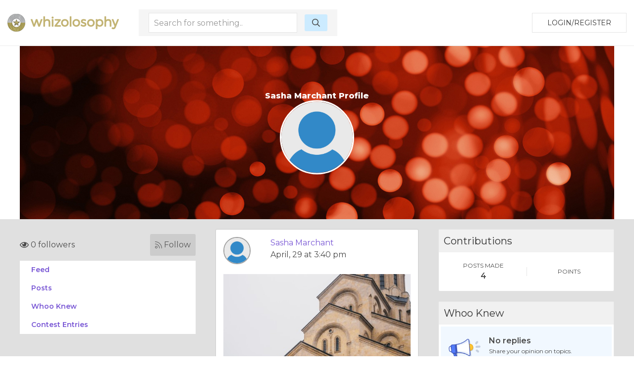

--- FILE ---
content_type: text/html; charset=UTF-8
request_url: https://whizolosophy.com/user/sasha-6
body_size: 4954
content:
<html class="no-js" lang="">
    <head>
        <meta charset="utf-8">
        <meta http-equiv="x-ua-compatible" content="ie=edge">
        <!-- CSRF Token -->
        <meta name="csrf-token" content="ro4CcA4yjLYt8txdXR96mvVd37WYGnv4KGRaTbjp">    
        <title>Whizolosophy | User Show</title>
                        <meta name="viewport" content="width=device-width, initial-scale=1">
        <meta http-equiv="cache-control" content="max-age=0" />
        <meta http-equiv="cache-control" content="no-cache" />
        <meta http-equiv="expires" content="0" />
        <meta http-equiv="expires" content="Tue, 01 Jan 1980 1:00:00 GMT" />
        <meta http-equiv="pragma" content="no-cache" />
        <link rel="manifest" href="site.webmanifest">
        <link rel="icon" type="image/png" href="/favicon.png">
        <!-- Place favicon.ico in the root directory -->
        <link rel="stylesheet" href="https://cdnjs.cloudflare.com/ajax/libs/balloon-css/0.5.0/balloon.min.css">

        <link rel="stylesheet" href="https://whizolosophy.com/public/theme/css/normalize.css">

        <link rel="stylesheet" href="https://whizolosophy.com/public/css/whiz_style.css?v=1769470356">
        <link rel="stylesheet" href="https://whizolosophy.com/public/css/app.css">


        <script src="https://ajax.googleapis.com/ajax/libs/jquery/3.2.1/jquery.min.js"></script>
        <script src="https://cdnjs.cloudflare.com/ajax/libs/Chart.js/2.4.0/Chart.bundle.min.js"></script>

        <script src="https://whizolosophy.com/public/js/manifest.js?v=1769470356"></script>
        <script  src="https://whizolosophy.com/public/js/vendor.js?v=1769470356"></script>

        <link type="text/css" rel="stylesheet" href="https://cdn.jsdelivr.net/jquery.jssocials/1.4.0/jssocials.css" />
        <script type="text/javascript" src="https://cdn.jsdelivr.net/jquery.jssocials/1.4.0/jssocials.min.js"></script>
        <script src="https://cdnjs.cloudflare.com/polyfill/v2/polyfill.min.js?features=Promise"></script>
		<script async src="//pagead2.googlesyndication.com/pagead/js/adsbygoogle.js"></script>
<script>
  (adsbygoogle = window.adsbygoogle || []).push({
    google_ad_client: "ca-pub-4333551809522142",
    enable_page_level_ads: true
  });
</script>
        <script type="text/javascript">
            var _const = {
                url: "https://whizolosophy.com",
            };
            $.ajaxSetup({
                headers: {
                    'X-CSRF-TOKEN': $('meta[name="csrf-token"]').attr('content')
                }
            });
        </script>
		
    <!-- Facebook Pixel Code -->
    <script>
      !function(f,b,e,v,n,t,s)
      {if(f.fbq)return;n=f.fbq=function(){n.callMethod?
      n.callMethod.apply(n,arguments):n.queue.push(arguments)};
      if(!f._fbq)f._fbq=n;n.push=n;n.loaded=!0;n.version='2.0';
      n.queue=[];t=b.createElement(e);t.async=!0;
      t.src=v;s=b.getElementsByTagName(e)[0];
      s.parentNode.insertBefore(t,s)}(window, document,'script',
      'https://connect.facebook.net/en_US/fbevents.js');
      fbq('init', '1845803462117660');
      fbq('track', 'PageView');
    </script>
    <noscript><img height="1" width="1" style="display:none"
      src="https://www.facebook.com/tr?id=1845803462117660&ev=PageView&noscript=1"
    /></noscript>
    <!-- End Facebook Pixel Code -->
<script type="text/javascript">
    window._mNHandle = window._mNHandle || {};
     window._mNHandle.queue = window._mNHandle.queue || [];
    medianet_versionId = "3121199";
 </script>
<script src="//contextual.media.net/dmedianet.js?cid=8CUMRW1P3" async="async"></script>
    </head>
    <body>

<script type = "text/javascript">
    function callMedianetScripts() {
        
        setTimeout(function () {
            try {
                window._mNHandle.queue.push(function () {
                    window._mNDetails.loadTag("474115942", "300x250", "474115942");
                });
            }
            catch (error) {}
        }, 0);
    }
</script>

<!--<script type="text/javascript" src="https://whizolosophy.com/public/js/app.js?v=0.41" onload="callMedianetScripts()"></script>-->
        <!--[if lte IE 9]>
            <p class="browserupgrade">You are using an <strong>outdated</strong> browser. Please <a href="https://browsehappy.com/">upgrade your browser</a> to improve your experience and security.</p>
        <![endif]-->
        <div id="whiz_app" logged='null'>
            <header class="boundary-align">
    <div class="uk-container uk-container-large uk-padding uk-padding-small">
        <div class="uk-child-width-1-2 uk-child-width-auto@m uk-flex uk-flex-middle" uk-grid>
            <div class="">
                <a href="https://whizolosophy.com" class="uk-logo"><img src="https://whizolosophy.com/public/theme/images/whiz_logo_new.png"></a> 
            </div>
                            <search-component></search-component>
                        <div class="uk-text-right uk-width-expand">
                                                <button onclick="whiz_app.$refs.home_login.open()" class="uk-button uk-button-default" type="button">Login/Register</button>
                      <!--<a class="uk-button uk-button-default" href="https://whizolosophy.com/login" type="button">Login/Register</a>-->
                                        </div>
        </div>
    </div>
</header>        
            <post-editor ref="post_editor"></post-editor>
            <login-component ref="login_component" ></login-component>
            <contest-submit ref="contest_submit"></contest-submit>
            <single-art ref="single_art"></single-art>   
            <home-login ref="home_login"></home-login>
                        <div class="uk-container uk-margin-auto">
    <div class="banner_user">
                    <div class="uk-cover-container">
				<canvas width="" height="350"></canvas>
    			<img class="uk-responsive-height" src="https://whizolosophy.com/public/theme/images/profile_bg.jpg" uk-cover>
    			<div class="uk-position-center uk-text-center">
    				<h1>Sasha Marchant Profile</h1>
    				<div class="uk-width-small uk-margin-auto">
    					<div class="profile_circle">
    						<div>
    							                                    <img src="https://whizolosophy.com/public/uploads/images/user/150x150/icon-user-default.png">
                                    		                </div>
    					</div>
    				</div>
    			</div>
    		</div>
            </div>
</div><div class="grey_bg">
	<section class="uk-container">
		<div class="uk-margin-top" uk-grid>
			<div class="uk-width-expand@m">
	    <div class="follow-user">
    	<follow-component total="0" user='null' id="6586ff253351c35d5252f2f2"></follow-component>
    </div>
	<!--new styling-->
	<div class="follow-user uk-hidden">
		<div class="uk-grid-small uk-flex uk-flex-middle" uk-grid>
			<div class="uk-width-expand">
				<p class="followers"><i class="far fa-eye"></i> 5 followers</p>
			</div>
			<div class="uk-width-auto">
				<a class="follow"><i class="fal fa-rss"></i> Follow </a>
			</div>
		</div>
	</div>
	<!--new styling-->
        <ul class="new_menu">
        <li><a onclick="whiz_app.$refs.new_post_loader.allPosts()">Feed</a></li>
        <li><a onclick="whiz_app.$refs.new_post_loader.onlyPosts()">Posts</a></li>
        <li><a onclick="whiz_app.$refs.new_post_loader.whooKnew()">Whoo Knew</a></li>
        <li><a onclick="whiz_app.$refs.new_post_loader.contestPosts()">Contest Entries</a></li>
        	</ul>
</div>			<div class="uk-width-large@m">
				<new-post-loader ref="new_post_loader" v-bind:url="'https://whizolosophy.com/mypost?userId=6586ff253351c35d5252f2f2'" v-bind:editable="'0'" login-user='null'> </new-post-loader>
			</div>
			<div class="uk-width-expand@m">
    	<div>
		<div class="new_dash_box uk-margin-bottom">
			<div class="new_dash_box_head">
				<div class="uk-grid-collapse uk-flex uk-flex-middle" uk-grid>
					<div class="uk-width-expand">
						<h2>Contributions</h2>
					</div>
				</div>
			</div>
			<div class="new_dash_box_bot2 uk-text-center">
				<div class="uk-grid-small uk-flex uk-child-width-1-2 uk-flex-middle uk-grid-divider" uk-grid>
					<div>
						<div class="your_profile_info">
							<p class="title_of_things2">POSTS MADE</p>
							<p class="title_of_things">4</p>
						</div>
					</div>
					<div>
						<div class="your_profile_info">
							<p class="title_of_things2">POINTS</p>
							<p class="title_of_things"></p>
						</div>
					</div>
				</div>
			</div>
		</div>
	</div>
			<div>
		<div class="new_dash_box uk-margin-bottom">
			<div class="new_dash_box_head">
				<div class="uk-grid-collapse uk-flex uk-flex-middle" uk-grid>
					<div class="uk-width-expand">
						<h2>Whoo Knew</h2>
					</div>
				</div>
			</div>
			<div class="new_dash_box_bot">
				<div class="uk-grid-small uk-flex uk-flex-middle" uk-grid>
					<div class="uk-width-1-4">
						<img src="https://whizolosophy.com/public/theme/images/no-who-knew.png" width="" height="" alt="">
					</div>
					<div class="uk-width-3-4">
						<p class="title_of_things">No replies</p>
						<p class="title_of_things2">Share your opinion on topics.</p>
						<a class="link_blue_underline">CONVERSATIONS</a>
					</div>
				</div>
			</div>
		</div>
	</div>
			<div>
		<div class="new_dash_box uk-margin-bottom">
			<div class="new_dash_box_head">
				<div class="uk-grid-collapse uk-flex uk-flex-middle" uk-grid>
					<div class="uk-width-expand">
						<h2>Contests</h2>
					</div>
				</div>
			</div>
			<div class="new_dash_box_bot">
				<div class="uk-grid-small uk-flex uk-flex-middle" uk-grid>
					<div class="uk-width-1-4">
						<img src="https://whizolosophy.com/public/theme/images/no-contest.png" width="" height="" alt="">
					</div>
					<div class="uk-width-3-4">
						<p class="title_of_things">No entries</p>
						<p class="title_of_things2">Win gift cards and more.</p>
					</div>
				</div>
			</div>
		</div>
	</div>
		<div>
		<div class="new_dash_box uk-margin-bottom">
			<div class="new_dash_box_head">
				<div class="uk-grid-collapse uk-flex uk-flex-middle" uk-grid>
					<div class="uk-width-expand">
						<h2>Your Profile</h2>
					</div>
					<div class="uk-width-auto">
						<a class="view_all_whynot" href="https://whizolosophy.com/user/sasha-6">VIEW</a>
					</div>
				</div>
			</div>
			<div class="new_dash_box_bot2 uk-text-center">
				<div class="uk-grid-small uk-flex uk-child-width-1-2 uk-flex-middle uk-grid-divider" uk-grid>
					<div>
						<div class="your_profile_info">
							<p class="title_of_things2">FOLLOWERS</p>
							<p class="title_of_things">0</p>
							<p class="title_of_things2">Users</p>
						</div>
					</div>
					<div>
						<div class="your_profile_info">
							<p class="title_of_things2">POINTS EARNED</p>
							<p class="title_of_things"> 0 </p>
						</div>
					</div>
				</div>
			</div>
		</div>
	</div>
</div>		</div>
	</section>
</div>
        </div>
        <footer>
            <div class="footer_section uk-margin-auto">
    <div class="uk-container">
        <div class="" uk-grid>
            <div class="uk-width-1-1 uk-width-1-4@m">
                <img src="https://whizolosophy.com/public/theme/images/whiz_search_logo.png">
                <p>Give us a follow:</p>
                <ul class="social_follow">
                    <li><a target="_blank" href="https://www.facebook.com/whizolosophy/"><i class="fab fa-facebook"></i></a></li>
                    <li><a target="_blank" href="https://twitter.com/whizolosophy?lang=en"><i class="fab fa-twitter"></i></a></li>
                    <li><a target="_blank" href="https://www.youtube.com/watch?v=HRDxOZ6cIzs"><i class="fab fa-youtube"></i></a></li>
                </ul>
                <p>All rights reserved. Copyright 2026</p>
                <p><a href="https://whizolosophy.com/about-us">About Whizolosphy</a></p>
                <p><a href="https://whizolosophy.com/whizolosophy-vision">Our Vision</a></p>
                <p><a href="https://whizolosophy.com/terms-conditions">Terms & Conditions</a></p>
                <p><a href="https://whizolosophy.com/privacy">Privacy Policy</a></p>
            </div>
            <div class="uk-width-1-1 uk-width-3-4@m">
                <ul class="uk-child-width-1-1 uk-child-width-1-3@m uk-child-width-1-5@l cat_links_foot" uk-grid uk-margin>
                                                                <li><a href="https://whizolosophy.com/category/abuse-the-abuser">Abuse &amp; The Abuser</a></li>
                                            <li><a href="https://whizolosophy.com/category/achievement">Achievement</a></li>
                                            <li><a href="https://whizolosophy.com/category/activity-fitness-sport">Activity, Fitness &amp; Sport</a></li>
                                            <li><a href="https://whizolosophy.com/category/aging-maturity">Aging &amp; Maturity</a></li>
                                            <li><a href="https://whizolosophy.com/category/altruism-kindness">Altruism &amp; Kindness</a></li>
                                            <li><a href="https://whizolosophy.com/category/atrocities-racism-inequality">Atrocities, Racism &amp; Inequality</a></li>
                                            <li><a href="https://whizolosophy.com/category/challenges-pitfalls">Challenges &amp; Pitfalls</a></li>
                                            <li><a href="https://whizolosophy.com/category/choices-decisions">Choices &amp; Decisions</a></li>
                                            <li><a href="https://whizolosophy.com/category/communication-skills">Communication Skills</a></li>
                                            <li><a href="https://whizolosophy.com/category/crime-punishment">Crime &amp; Punishment</a></li>
                                            <li><a href="https://whizolosophy.com/category/dangerous-situations">Dangerous Situations</a></li>
                                            <li><a href="https://whizolosophy.com/category/dealing-with-addictions">Dealing with Addictions</a></li>
                                            <li><a href="https://whizolosophy.com/category/debatable-issues-moral-questions">Debatable Issues &amp; Moral Questions</a></li>
                                            <li><a href="https://whizolosophy.com/category/determination-achievement">Determination &amp; Achievement</a></li>
                                            <li><a href="https://whizolosophy.com/category/diet-nutrition">Diet &amp; Nutrition</a></li>
                                            <li><a href="https://whizolosophy.com/category/employment-career">Employment &amp; Career</a></li>
                                            <li><a href="https://whizolosophy.com/category/ethical-dilemmas">Ethical dilemmas</a></li>
                                            <li><a href="https://whizolosophy.com/category/experience-adventure">Experience &amp; Adventure</a></li>
                                            <li><a href="https://whizolosophy.com/category/faith-something-to-believe-in">Faith, Something to Believe in</a></li>
                                            <li><a href="https://whizolosophy.com/category/fears-phobias">Fears &amp; Phobias</a></li>
                                            <li><a href="https://whizolosophy.com/category/friends-acquaintances">Friends &amp; Acquaintances</a></li>
                                            <li><a href="https://whizolosophy.com/category/habits-good-bad">Habits. Good &amp; Bad</a></li>
                                            <li><a href="https://whizolosophy.com/category/honour-respect">Honour &amp; Respect</a></li>
                                            <li><a href="https://whizolosophy.com/category/human-nature">Human Nature</a></li>
                                            <li><a href="https://whizolosophy.com/category/image-uniqueness">Image &amp; Uniqueness</a></li>
                                            <li><a href="https://whizolosophy.com/category/immediate-family-relations">Immediate Family Relations</a></li>
                                            <li><a href="https://whizolosophy.com/category/influence-negotiation">Influence &amp; Negotiation</a></li>
                                            <li><a href="https://whizolosophy.com/category/interdependence-independence">Interdependence &amp; Independence</a></li>
                                            <li><a href="https://whizolosophy.com/category/life-s-big-questions">Life&#039;s Big Questions</a></li>
                                            <li><a href="https://whizolosophy.com/category/love-dating-marriage">Love, Dating &amp; Marriage</a></li>
                                            <li><a href="https://whizolosophy.com/category/manners-etiquette">Manners &amp; Etiquette</a></li>
                                            <li><a href="https://whizolosophy.com/category/money-finances">Money &amp; Finances</a></li>
                                            <li><a href="https://whizolosophy.com/category/moods-emotions">Moods &amp; Emotions</a></li>
                                            <li><a href="https://whizolosophy.com/category/other-beneficial-approaches">Other Beneficial Approaches</a></li>
                                            <li><a href="https://whizolosophy.com/category/other-relationships">Other Relationships</a></li>
                                            <li><a href="https://whizolosophy.com/category/overall-health">Overall health</a></li>
                                            <li><a href="https://whizolosophy.com/category/passions-strengths">Passions &amp; Strengths</a></li>
                                            <li><a href="https://whizolosophy.com/category/peace-forgiveness">Peace &amp; Forgiveness</a></li>
                                            <li><a href="https://whizolosophy.com/category/personal-change">Personal Change</a></li>
                                            <li><a href="https://whizolosophy.com/category/personal-development">Personal Development</a></li>
                                            <li><a href="https://whizolosophy.com/category/politics-governance">Politics &amp; Governance</a></li>
                                            <li><a href="https://whizolosophy.com/category/positive-negative-attitudes">Positive &amp; Negative Attitudes</a></li>
                                            <li><a href="https://whizolosophy.com/category/rights-freedom">Rights &amp; Freedom</a></li>
                                            <li><a href="https://whizolosophy.com/category/self-harm-self-sabotage">Self Harm &amp; Self Sabotage</a></li>
                                            <li><a href="https://whizolosophy.com/category/sexual-preferences">Sexual Preferences</a></li>
                                            <li><a href="https://whizolosophy.com/category/sexual-relations">Sexual Relations</a></li>
                                            <li><a href="https://whizolosophy.com/category/sins">Sins</a></li>
                                            <li><a href="https://whizolosophy.com/category/thanks-gratitude">Thanks &amp; Gratitude</a></li>
                                            <li><a href="https://whizolosophy.com/category/the-legacy-we-leave">The Legacy We Leave</a></li>
                                            <li><a href="https://whizolosophy.com/category/the-search-for-happiness">The Search for Happiness</a></li>
                                            <li><a href="https://whizolosophy.com/category/time-past-present-future">Time. Past, present &amp; Future</a></li>
                                            <li><a href="https://whizolosophy.com/category/today-s-world-projecting-tomorrow">Today&#039;s World, Projecting Tomorrow</a></li>
                                            <li><a href="https://whizolosophy.com/category/truth-character">Truth &amp; Character</a></li>
                                            <li><a href="https://whizolosophy.com/category/unattractive-qualities">Unattractive Qualities</a></li>
                                            <li><a href="https://whizolosophy.com/category/wisdom-knowledge">Wisdom &amp; Knowledge</a></li>
                                                        </ul>
            </div>
        </div>
    </div>
</div>

<link href="https://fonts.googleapis.com/css?family=Montserrat:300,400,600,800" rel="stylesheet">

<!-- App JS Vue JS -->
<script>
        var vid = document.getElementById("myVideo");
        if(vid){
            vid.playbackRate = 0.8;
        }
</script> 

<script defer src="https://whizolosophy.com/public/js/app.js?v=1769470356" onload="callMedianetScripts()"></script>

<!-- other -->
<script defer src="https://whizolosophy.com/public/theme/js/packs/light.js "></script>
<script defer src="https://whizolosophy.com/public/theme/js/packs/regular.js"></script>
<script defer src="https://whizolosophy.com/public/theme/js/packs/solid.js"></script>
<script defer src="https://whizolosophy.com/public/theme/js/packs/brands.js"></script>
<script defer src="https://whizolosophy.com/public/theme/js/fontawesome.js"></script>

<!-- Global site tag (gtag.js) - Google Analytics -->
<script async src="https://www.googletagmanager.com/gtag/js?id=UA-71515509-1"></script>
<script>
  window.dataLayer = window.dataLayer || [];
  function gtag(){dataLayer.push(arguments);}
  gtag('js', new Date());

  gtag('config', 'UA-71515509-1');
</script>        </footer>
                    <script defer src="https://static.cloudflareinsights.com/beacon.min.js/vcd15cbe7772f49c399c6a5babf22c1241717689176015" integrity="sha512-ZpsOmlRQV6y907TI0dKBHq9Md29nnaEIPlkf84rnaERnq6zvWvPUqr2ft8M1aS28oN72PdrCzSjY4U6VaAw1EQ==" data-cf-beacon='{"version":"2024.11.0","token":"c7d3b1dfaac04d48bdc2a71ecf8d073d","r":1,"server_timing":{"name":{"cfCacheStatus":true,"cfEdge":true,"cfExtPri":true,"cfL4":true,"cfOrigin":true,"cfSpeedBrain":true},"location_startswith":null}}' crossorigin="anonymous"></script>
</body>
</html>

--- FILE ---
content_type: text/html; charset=utf-8
request_url: https://www.google.com/recaptcha/api2/aframe
body_size: 267
content:
<!DOCTYPE HTML><html><head><meta http-equiv="content-type" content="text/html; charset=UTF-8"></head><body><script nonce="_waj2kTBDss2GfK2tIjbSQ">/** Anti-fraud and anti-abuse applications only. See google.com/recaptcha */ try{var clients={'sodar':'https://pagead2.googlesyndication.com/pagead/sodar?'};window.addEventListener("message",function(a){try{if(a.source===window.parent){var b=JSON.parse(a.data);var c=clients[b['id']];if(c){var d=document.createElement('img');d.src=c+b['params']+'&rc='+(localStorage.getItem("rc::a")?sessionStorage.getItem("rc::b"):"");window.document.body.appendChild(d);sessionStorage.setItem("rc::e",parseInt(sessionStorage.getItem("rc::e")||0)+1);localStorage.setItem("rc::h",'1769470363776');}}}catch(b){}});window.parent.postMessage("_grecaptcha_ready", "*");}catch(b){}</script></body></html>